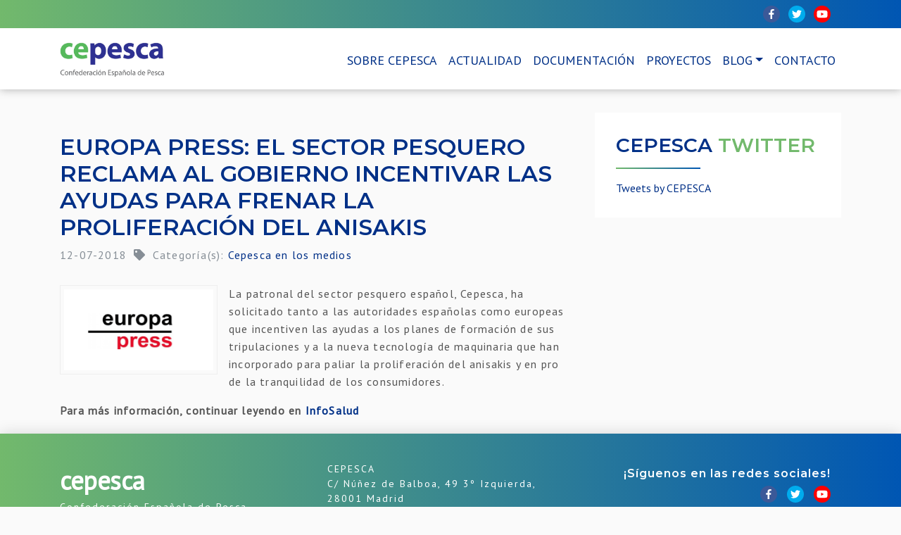

--- FILE ---
content_type: text/css
request_url: https://cepesca.es/wp-content/themes/cepesca/theme/css/cepesca.css
body_size: 5302
content:
body {
  font-family: 'PT Sans', sans-serif;
  font-weight: 300;
  Font-Size: 16px;
  background: #FAFAFA;
}

p {
  letter-spacing: 1.2px;
  color:#555;
  line-height: 1.6;
}

h1, h2, h3, h4, h5, h6 {
  font-family: 'Montserrat', sans-serif;
  font-weight: 600;
  text-transform: uppercase;
  color: #003087;
}



h5, h6 {
  text-transform: none;
  letter-spacing: 1px;
}

b, strong {
    font-weight: 600 !important;
}


a {
  color:#003087;
  text-decoration: none;
}


img.alignright {float:right; margin:0 0 1em 1em}
img.alignleft {float:left; margin:0 1em 1em 0}
img.aligncenter {display: block; margin-left: auto; margin-right: auto}
a img.alignright {float:right; margin:0 0 1em 1em}
a img.alignleft {float:left; margin:0 1em 1em 0}
a img.aligncenter {display: block; margin-left: auto; margin-right: auto}


.alignleft {
  float: left;
  margin-right: 15px;
  margin-bottom: 15px;
  clear: both;
  display: block;
  padding: 5px;
  border:1px solid #eee;
}

.alignright {
  float: right;
  margin-left: 15px;
  margin-bottom: 15px;
  clear: both;
  display: block;
  padding: 5px;
  border:1px solid #eee;
}

.alignnone {
  padding: 5px;
  border:1px solid #eee;
  margin:15px
}


.navbar-light .navbar-nav .nav-link, .dropdown-item {
  font-weight: 400;
  font-size: 18px;
  text-transform: uppercase;
  color: #003087;
}



.navbar-light .navbar-nav .active>.nav-link {
  color: #72B96C;
}

.social_top {
  width: 100%;
  height:40px;
  background: -moz-linear-gradient(left, #72b96c 0%, #0056b3 100%);
  background: -webkit-linear-gradient(left, #72b96c 0%,#0056b3 100%);
  background: linear-gradient(to right, #72b96c 0%,#0056b3 100%);
  filter: progid:DXImageTransform.Microsoft.gradient( startColorstr='#72b96c', endColorstr='#0056b3',GradientType=1 );
  margin-bottom: 15px;
}

.social_links {
  float: right;
  margin-right: 15px;
  list-style: none;
  margin-top: 7px;
  text-align: right;
}


.social_links li {
  display: inline-block;
  margin-left: 8px;
  line-height: 20px;
  width: 24px;
  height: 24px;

  background: #fff;
  border-radius: 20px;
  text-align: center;
}

.footer_social_links li {
  line-height: 24px;
}

.fb_link {
  color: #fff;
}

.tw_link {
  color:#fff;
}

.yt_link {
  color:#fff;
}


.social_links li a {
  line-height: 25px;
  font-size: 14px;
}

.social_links li a:hover {
  color:#fff!important;
  text-decoration: none;
}

.social_links li a:hover {
  color:#72B96C;
}

.underline {
  border-bottom: 2px solid currentColor;
  display: inline-block;
  line-height: 1;
  text-shadow:
    2px 2px white,
    2px -2px white,
    -2px 2px white,
    -2px -2px white;
}

.navbar-main {
  box-shadow: 0px 0px 12px rgba(0, 0, 0, 0.3);
  z-index: 9999;
  padding-top: 12px;
  padding-bottom: 12px;
  display: block;
  padding-left: 0px;
  padding-right: 0px;
  margin-top: 0px;
  padding-top:0px;
}


#nav_logo {
  display: block;
  height:50px;
}






.site__wrapper img {
  height: auto;
  max-width: 100%;
}

.site__wrapper a {
  color: #555;
  color: white;
  text-decoration: none;
  font-size: 16px;
}


.site__wrapper a:hover {
  text-decoration: none;
}

.site__wrapper {
  max-width: 100%;
  margin-left: auto;
  margin-right: auto;
  padding-top: 5px;
}

.site__info {
  clear: both;
  position: absolute;
  bottom: -20%;
  padding: 3em;
  display: block;
  font-variant: small-caps;
  letter-spacing: 2px;
  left: 50%;
  transform: translate(-50%, -50%);
}





.grid {
  float: none;
  width: 100%;
  padding-left: 5px;
  padding-right: 5px;
  padding-bottom: 10px;

}
@media screen and (min-width: 40.063em) {
  .grid {
    float: left;
    width: 30.333333334%;
    margin: 1%;

  }
  .proyectos_grid {
    float: left;
    width: 33.33333334%;
  }

  .doc_grid {
    width: 18%;
  }
}


.grid:nth-child(even) .home_actualidad_card {
  background: #d3e4f5;
}


.card {
  border:0px;
  padding: 0px;
  border-radius: 0px;
}

.card_date {
  color: #555 !important;
  color: white !important;
}

.card__image {
  -webkit-border-radius: 0px;
  -moz-border-radius: 0px;
  border-radius: 0px;
  display: flex;
  overflow: hidden;
  position: relative;
  background: rgba(25, 84, 146, 0.6);
  text-align: center;
  padding:40px;
}

.event_color {
  background: rgba(25, 144, 26, 0.7);
}

.card__image > img {
  display: block;
  margin-bottom: 0;
  width: 100%;
  -webkit-transition: all .25s ease-in-out;
  -moz-transition: all .25s ease-in-out;
  -ms-transition: all .25s ease-in-out;
  -o-transition: all .25s ease-in-out;
  transition: all .25s ease-in-out;
}


.card__image:hover > .card__overlay {

}

.card__title {
  color: #EE7900;
  display: inline-block;
  font-size: 14px;
  font-weight: 400;
  line-height: 1.3;
  text-decoration: none;
  -webkit-transition: all 0.3s ease-out;
  -moz-transition: all 0.3s ease-out;
  transition: all 0.3s ease-out;
  font-weight: 200;
}

.card__title h5 {
  font-weight: 600;
  color: white;
  text-transform: uppercase;
}


.card__title:hover {
  text-decoration: none;
}

.card__overlay {
  content: "";
  bottom: 0;
  display: block;
  height: 100%;
  left: 0;
  position: relative;;
  right: 0;
  top: 0;
  width: 100%;
  z-index: 1;
}

.card__overlay--indigo {
  background-image: linear-gradient(to bottom, rgba(192, 207, 0, 0.1), rgba(237, 121, 0, 0.8));
  z-index: 2;
}

.card__overlay--blue {
  background-image: linear-gradient(to bottom, rgba(41, 182, 246, 0.1), rgba(194, 209, 0, 0.8));
  z-index: 2;
}

.card__overlay-content {
  position: relative;;
  bottom: 0;
  padding: 1em;
  z-index: 3;

}

.card__meta {
  margin: 0;
  margin-right: -1em;
  padding-left: 0px;
  color:#289E42;
}
.card__meta.card__meta--last {
  margin-bottom: 0;
}
.card__meta li {
  color:#289E42;
  color:white;
  list-style-type: none;
  margin-bottom: 0;
  padding-right: 1em;
  font-size: 13px;
  letter-spacing: 1px;
}

.card__meta li > a {
  color:#555;
  color: white;
}

.sobre_panel h2 {
  margin-top:30px;
  margin-bottom:30px;
}

.wpcf7-submit {
    background-color: #003087 !important;
    border:none;
    text-transform: uppercase;
}

.wpcf7-submit:hover {
    background-color: #72B96C !important;
    cursor: pointer;
}


.pale_blue {
  background: #fff;
  display: flex;
  align-items: center;
  justify-content: center;
}

.documentacion_block {
  background: white;
  box-shadow: 0 0.5px 0 0 #ffffff inset, 0 1px 2px 0 #B3B3B3;
  border-top: 2px solid #003087;
}

.documentacion_block a {
  color: #555 !important;

}


footer {
  background: #fff;
  color:#fff;
  background: -moz-linear-gradient(left, #72b96c 0%, #0056b3 100%);
  background: -webkit-linear-gradient(left, #72b96c 0%,#0056b3 100%);
  background: linear-gradient(to right, #72b96c 0%,#0056b3 100%);
  filter: progid:DXImageTransform.Microsoft.gradient( startColorstr='#72b96c', endColorstr='#0056b3',GradientType=1 );

  box-shadow: 0px 0px 20px rgba(0, 0, 0, 0.15);
  font-size: 14px;
  font-weight: 400;
  letter-spacing: 2px;
}

footer .col-sm {
  padding-top:40px;
  padding-bottom: 40px;
}

footer a {
  color:#fff;
}

footer a:hover {
  color:#fff;
  text-decoration: none;
}

.footer_logo {
  filter: brightness(0) invert(1);
}

#footer_cepesca {
  font-size: 36px;
  letter-spacing: -0.4px;
  font-weight: 800;
}

#footer_cepesca_small {

}

.sidebar {
    margin-top: 0px;
}

.btn-cepesca {
  background: none;
  border:2px solid #003087;
  color: #003087;
  font-family: 'Montserrat', sans-serif;
  font-weight: 400;
  text-transform: uppercase;
}



.carousel-item {
  height: 70vh;
  min-height: 300px;
  background: no-repeat center center scroll;
  -webkit-background-size: cover;
  -moz-background-size: cover;
  -o-background-size: cover;
  background-size: cover;
}

.carousel-control-next {
    right: 0;
    display: flex;
    justify-content: flex-end;
}

.carousel-control-next span {
  margin-right: 20px;
  font-size: 32px;
}

.carousel-control-prev {
    right: 0;
    display: flex;
    justify-content: flex-start;
}

.carousel-control-prev span {
  margin-left: 20px;
  font-size: 32px;
}


.hero_title {
  font-weight: 400;
    text-transform: uppercase;
  letter-spacing: 1px;
  font-size: 26px;

}

/* Underwater waves from https://codepen.io/anon/pen/KRMYVV, -thanks Captain Anonymous */

.wave_container {
  transform: rotate(-180deg);
  height: 100%;
}

.wave
{
	width:calc( 100% + 4em );
	height:40%;
  opacity: 0.5;
	position:absolute;
	left:-2em;
	background:bottom center repeat-x;
	animation-iteration-count:infinite;
	animation-timing-function:linear;
}

@media all and (-ms-high-contrast: none), (-ms-high-contrast: active) {
     .wave {
       background: white;
     }
}

@-moz-document url-prefix() {
  .wave {
    background: white;
  }
}

/* Individual wave layers */

.wave_1
{
  animation-name:wave_1;
  animation-duration:3400ms;
  animation-delay:-1200ms;
  top:0em;
  z-index:1;
  opacity:0.10;
  background-image:url('data:image/svg+xml;utf8,<svg xmlns="http://www.w3.org/2000/svg" width="246" height="2000" viewBox="0 0 246 2000"><path fill-rule="evenodd" clip-rule="evenodd" fill="%23FAFAFA" d="M0 2000c50.43 0 72.57-20.522 123-20.522 50.43 0 71.34 20.522 123 20.522V0H0v2000z"/></svg>');
  background-position:bottom left;
}

.wave_2
{
  animation-name:wave_2;
  animation-duration:3200ms;
  animation-delay:-600ms;
  top:-1.0em;
  z-index:2;
  opacity:0.25;
  background-image:url('data:image/svg+xml;utf8,<svg xmlns="http://www.w3.org/2000/svg" width="307" height="2000" viewBox="0 0 307 2000"><path fill-rule="evenodd" clip-rule="evenodd" fill="%23FAFAFA" d="M0 0h307v2000c-64.47 0-90.563-25.623-153.5-25.623C90.565 1974.377 62.935 2000 0 2000V0z"/></svg>');
  background-position:bottom right;
}

.wave_3
{
  animation-name:wave_3;
  animation-duration:2800ms;
  animation-delay:-2400ms;
  top:-2.0em;
  z-index:3;
  opacity:0.50;
  background-image:url('data:image/svg+xml;utf8,<svg xmlns="http://www.w3.org/2000/svg" width="384" height="2000" viewBox="0 0 384 2000"><path fill-rule="evenodd" clip-rule="evenodd" fill="%23FAFAFA" d="M0 0h384v2000c-80.64 0-113.28-32.047-192-32.047S78.72 2000 0 2000V0z"/></svg>');
  background-position:bottom center;
}

.wave_4
{
  animation-name:wave_4;
  animation-duration:2600ms;
  animation-delay:-1800ms;
  top:-3.0em;
  z-index:4;
  opacity:0.75;
  background-image:url('data:image/svg+xml;utf8,<svg xmlns="http://www.w3.org/2000/svg" width="480" height="2000" viewBox="0 0 480 2000"><path fill-rule="evenodd" clip-rule="evenodd" fill="%23FAFAFA" d="M480 2000c-100.8 0-141.6-39.892-240-39.892S98.4 2000 0 2000V0h480v2000z"/></svg>');
  background-position:bottom left;
}

.wave_5
{
  animation-name:wave_5;
  animation-duration:3000ms;
  animation-delay:-3000ms;
  top:-4.0em;
  z-index:5;
  opacity:0.90;
  background-image:url('data:image/svg+xml;utf8,<svg xmlns="http://www.w3.org/2000/svg" width="600" height="2000" viewBox="0 0 600 2000"><path fill-rule="evenodd" clip-rule="evenodd" fill="%23FAFAFA" d="M0 2000c123 0 177-49.866 300-49.866S474 2000 600 2000V0H0v2000z"/></svg>');
  background-position:bottom right;
}

/* Wave animations */

@keyframes wave_1
{
	from { transform: rotate(0deg)   translatey(-0.61em) rotate(0deg)    ; }
	to   { transform: rotate(360deg) translatey(-0.61em) rotate(-360deg) ; }
}

@keyframes wave_2
{
	from { transform: rotate(0deg)   translatey(-0.77em) rotate(0deg)    ; }
	to   { transform: rotate(360deg) translatey(-0.77em) rotate(-360deg) ; }
}

@keyframes wave_3
{
	from { transform: rotate(0deg)   translatey(-0.96em) rotate(0deg)    ; }
	to   { transform: rotate(360deg) translatey(-0.96em) rotate(-360deg) ; }
}

@keyframes wave_4
{
	from { transform: rotate(0deg)   translatey(-1.2em) rotate(0deg)    ; }
	to   { transform: rotate(360deg) translatey(-1.2em) rotate(-360deg) ; }
}

@keyframes wave_5
{
	from { transform: rotate(0deg)   translatey(-1.5em) rotate(0deg)    ; }
	to   { transform: rotate(360deg) translatey(-1.5em) rotate(-360deg) ; }
}

.carousel-caption {
  bottom:0px;
  margin-bottom: 0px !important;
  padding-bottom: 0px;
  left:5%;
  right:5%;
}





#home_second_hero_section .carousel-item {
  min-height: 300px;
  height: auto;
  transition:height 0.5s ease-out;
  padding-bottom: 30px;
}

#home_hero h3 {
  color:#fff;
  font-size: 64px;
}

#home_hero p {
  color:#fff;
  font-size: 16px;
  letter-spacing: 2px;
  text-transform: uppercase;
}

#home_hero {
  padding-bottom: 10px;
  margin-top: 84px;
}


#home_second_hero_section {
  margin-top: 20px;
  position: relative;
}

#home_second_hero_section .carousel-control-prev-icon, #home_second_hero_section .carousel-control-next-icon {
  color: rgba(0,0,255,1);
  padding:10px;
  border-radius: 2px;
}

#home_second_hero_section h4::after {
  content: " ";
  width: 120px;
  height:2px;
  background: #72b96c;
background: -moz-linear-gradient(left, #72b96c 0%, #0056b3 100%);
background: -webkit-linear-gradient(left, #72b96c 0%,#0056b3 100%);
background: linear-gradient(to right, #72b96c 0%,#0056b3 100%);
filter: progid:DXImageTransform.Microsoft.gradient( startColorstr='#72b96c', endColorstr='#0056b3',GradientType=1 );
  display: block;
  margin-top:15px;
  margin-bottom: 15px;
}

.slider2_img {
  /*-webkit-clip-path: polygon(0 0, 100% 0, 100% 92%, 0 100%);
  clip-path: polygon(0 0, 100% 0, 100% 92%, 0 100%);*/
  margin-bottom: 30px;
  display: block;
}

.slider2_text {
  /*display: flex;*/
  align-items: center;
}



#home_agenda {

  padding-bottom: 00px;
  margin-bottom: 60px;
}

#actualidad {
      padding-bottom: 30px;
}

.cal-icon {
  background: #003087;
  padding:15px;
  display: flex;
  justify-content: center;
  align-items: center;
  font-size: 48px;
  color: #72B96C;
  border-radius: 8px 0px 0px 8px;
}

.cal-text {
  background: #eee;
  padding:15px;
  border-radius: 0px 8px 8px 0px;
}

.cal-text h5 {
  /*font-size: 16px;
  color: #003087;*/
}

.home_fecha {
  font-size: 12px;
  text-transform: uppercase;
  color:#999;
  font-weight: bold;
}

.home_fecha span {
  font-weight: 800;
  color:#555;
}

.home_cal_desc {
  /*font-size: 12px;*/
  color:#555;
}

.cal-container {
  margin-left: 15px;
  margin-right: 15px;
}

.agenda_title span {
  color:#72B96C;
}


.size120 {
  width: 200px;
  height: 120px;
}

.agenda_title::after {
  content: " ";
  width: 120px;
  height:2px;
  background: #72b96c;
background: -moz-linear-gradient(left, #72b96c 0%, #0056b3 100%);
background: -webkit-linear-gradient(left, #72b96c 0%,#0056b3 100%);
background: linear-gradient(to right, #72b96c 0%,#0056b3 100%);
filter: progid:DXImageTransform.Microsoft.gradient( startColorstr='#72b96c', endColorstr='#0056b3',GradientType=1 );
  display: block;
  margin-top:15px;
  margin-bottom: 15px;
}


.page-template-sobre .home_break_box {
  padding-bottom: 100px;
}

#home_break {
  margin-top: 60px;
  background: url(../../img/parallax2.jpg) no-repeat center center fixed;
  -webkit-background-size: cover;
  -moz-background-size: cover;
  -o-background-size: cover;
  background-size: cover;
  padding-top: 100px;
  padding-bottom: 100px;
  min-height: 600px;
  -webkit-clip-path: polygon(0 5%, 100% 0, 100% 92%, 0 100%);
  clip-path: polygon(0 5%, 100% 0, 100% 92%, 0 100%);
  overflow: hidden;
}

.home_break_box {
  /*transform: rotate(-1deg);*/
}

.white_inside {
  padding:30px;
  background: white;
  height: 100%;
}

.white_inside h3 span {
  color:#72B96C;
}

.white_inside h3::after {
  content: " ";
  width: 120px;
  height:2px;
  background: #72b96c;
  background: -moz-linear-gradient(left, #72b96c 0%, #0056b3 100%);
  background: -webkit-linear-gradient(left, #72b96c 0%,#0056b3 100%);
  background: linear-gradient(to right, #72b96c 0%,#0056b3 100%);
  filter: progid:DXImageTransform.Microsoft.gradient( startColorstr='#72b96c', endColorstr='#0056b3',GradientType=1 );
  display: block;
  margin-top:15px;
  margin-bottom: 15px;
}

.yearly_filter  {
  margin-left: 0px;
  padding-left: 15px;
}

.yearly_filter li {
  display: inline-block;
}

.top_label {
  position: absolute;
  top:15px;
  left:0px;
  background: #003087;
  color: #fff !important;
  z-index: 999;
  padding:5px 5px;
  border-radius: 0px 2px 2px 0px;
}

.top_label.Proyecto {
  background: #72B96C;
}

.top_label.Consumo {
  background: #dc3545;
}


#home_posts {
  padding-top:60px;
  padding-bottom: 30px;
}

.home_top_post_img {
  padding:30px;
  border:1px solid #eee;
}

.home_top_post_list li {
  padding:15px;
  border:1px solid #eee;
}

.home_top_post_list ul {
  margin-bottom: 0px;
}

.home_top_post_list .media {
  align-items: center;
  justify-content: center;
}

.wave_break {
  width: 100%;
  height:30px;
  background: url(../../img/Wave.png);
  margin-bottom: 60px;
}

.break_wave {
  height: 20px;
    background-size: 137px 20px;
    background-repeat: repeat-x;
    margin-bottom: -1px;
    width: 100%;
    background-color: red;
    color:green;
}

.logos img {
  height:50px;
}


#logos {
  padding-top:0px;
  padding-bottom: 60px;
  background: #fafafa;
  background: -moz-linear-gradient(top, #fafafa 0%, #ffffff 16%, #ffffff 100%);
  background: -webkit-linear-gradient(top, #fafafa 0%,#ffffff 16%,#ffffff 100%);
  background: linear-gradient(to bottom, #fafafa 0%,#ffffff 16%,#ffffff 100%);
  filter: progid:DXImageTransform.Microsoft.gradient( startColorstr='#fafafa', endColorstr='#ffffff',GradientType=0 );}

.logos .col {
  display: flex;
  justify-content: center;
  align-items: center;
}

.logos_title {
  text-align: center;
  font-size: 16px;
  color: #003087;
  margin-bottom: 30px;
  letter-spacing: 4px;
}


.blog_star {
  margin-bottom: 20px;
}


.blog_hero_title {
  color:#fff;
  text-shadow: 0px 2px 5px rgba(0,0,0,0.5);
}

.blog_feature_img {
  display: block;
  margin-bottom: 20px;
}

.blog_title::first-letter {
  color: #72B96C;
  font-size: 150%;
}


.blog_title::after {
  content: " ";
  width: 120px;
  height:2px;
  background: #72b96c;
background: -moz-linear-gradient(left, #72b96c 0%, #0056b3 100%);
background: -webkit-linear-gradient(left, #72b96c 0%,#0056b3 100%);
background: linear-gradient(to right, #72b96c 0%,#0056b3 100%);
filter: progid:DXImageTransform.Microsoft.gradient( startColorstr='#72b96c', endColorstr='#0056b3',GradientType=1 );
  display: block;
  margin-top:15px;
  margin-bottom: 15px;
}

.blog_meta {
  color:#333;
  letter-spacing: 2px;
}

.hablemos_de_pesca_hero {
  width: 100%;
  height:400px;
  margin-top:125px;
  background: #e1e1e1;
  display: flex;
  align-items: center;
  justify-content: center;
}

.single-hablemos_de_pesca .single_cat {
  display: none;
}

.sobre_hero {
  width: 100%;
  height:400px;
  margin-top:84px;
  background: #e1e1e1;
  display: flex;
  align-items: center;
  justify-content: center;
}

#content header {
    margin-bottom: 20px;
    margin-top: 0px;
}

#content article {
    margin: 0px;
}

.hero_fade {
  position: absolute;
  left: 0px;
  right: 0px;
  bottom: 0px;
  height: 200px;
  background: -moz-linear-gradient(top, rgba(0,86,179,0) 0%, rgba(255,255,255,1) 100%);
background: -webkit-linear-gradient(top, rgba(0,86,179,0) 0%,rgba(255,255,255,1) 100%);
background: linear-gradient(to bottom, rgba(0,86,179,0) 0%,rgba(255,255,255,1) 100%);
filter: progid:DXImageTransform.Microsoft.gradient( startColorstr='#000056b3', endColorstr='#72b96c',GradientType=0 );
}


.marine_break {
  overflow: hidden;
  padding-top: 20px;
  opacity: 1;
}

.fancy {
  text-align: center;
  line-height: 0.5;
}
.fancy span {
  display: inline-block;
  position: relative;
}
.fancy span svg {
  margin-top:-5px;
}
.fancy span:before,
.fancy span:after {
  content: "";
  position: absolute;
  height: 5px;
  border-bottom: 1px solid #72B96C;
  border-top: 1px solid #003087;
  top: 0;
  width: 1200px;
}
.fancy span:before {
  right: 100%;
  margin-right: 15px;
}
.fancy span:after {
  left: 100%;
  margin-left: 15px;
}

.about_ul {
  letter-spacing: 1.2px;
  line-height: 1.6;
  list-style: circle;
}


.page-template-actualidad {
  /*background: url(../../img/hero/hero_01.jpg) no-repeat center center fixed;
  background-size: cover;*/
}

.filter_btn a {
  background: #fff;
  color: #003087;
}

.filter_btn .active {
  background: #fff;
  color: #003087;
}

.search_btn {
  background: #003087;
  color: #fff;
  border:0px;
}


.paginacion .page-numbers {
  color:#fff;
  padding:10px;
}

.paginacion {
  justify-content: center;

}


.white_bg_pagination .page-numbers {
  color:#003087;
}

.white_bg_pagination .current {
  color:#72B96C;
  font-weight: 800;
}

.featured_noticia_top {
  margin:30px 6px;
}

.featured_noticia_top .col {
  background: #fff;
  padding: 0px;
  box-shadow: 0 0.5px 0 0 #ffffff inset, 0 1px 2px 0 #B3B3B3;
}

.featured_left_image {
  border-radius: 4px 0px 0px 4px;
  overflow: hidden;
}

.featured_right_text {
  border-radius: 0px 4px 4px 0px;
  overflow: hidden;
  justify-content: center;
  align-items: center;
  display: flex;
}

.featured_right_text div {
  padding-left: 30px;
  padding-right: 30px;
}





.table-chart a {
  color:#777 !important;
  margin-top: 15px;
  display: block;
  cursor: pointer;
}

.table-chart {
        width: 100%;
        table-layout: fixed;
        text-align: center;
      }

      .table-chart td img {
        max-width: 120px;
        border-radius: 50%;
      }

      .table-chart td .line-chart {
        max-width: 100%;
        border-radius: none;
      }

      .table-chart td {
        padding: 0px 10px;
        vertical-align: top;
      }

      .table-chart .chart-description {
        max-width: 400px;
        display: none;
        text-align: left;
        margin: 0px auto;
      }



.btn-whitebg {
  border-color: #003087;
}

.contact_hero {
  margin-top: 115px;
  width: 100%;
  height: 400px;
  background: url(../../img/contact.jpg) no-repeat center center fixed;
  background-size: cover;
  margin-bottom: 30px;
}


.contact_title::after {
  content: " ";
  width: 120px;
  height:2px;
  background: #72b96c;
background: -moz-linear-gradient(left, #72b96c 0%, #0056b3 100%);
background: -webkit-linear-gradient(left, #72b96c 0%,#0056b3 100%);
background: linear-gradient(to right, #72b96c 0%,#0056b3 100%);
filter: progid:DXImageTransform.Microsoft.gradient( startColorstr='#72b96c', endColorstr='#0056b3',GradientType=1 );
  display: block;
  margin-top:15px;
  margin-bottom: 15px;
}


.asso_box {
  width: 33.333%;
  float: left;
  margin:0%;
  text-align: center;
  padding: 30px;
}

.asso_box img {
  width:auto;
  height: 90px;
  margin-bottom: 20px;
  padding:15px;
  border:1px solid #e1e1e1;
}

.asso_box a {
  font-size: 12px;
}

.asso_list li {
  width: 25%;
  float: left;
  margin:0%;
}

.asso_box h5 {
  font-size: 12px;
}

.asso_list li img {
  border: 1px solid #ddd;
  padding:5px;
}






.filter a {
  display: inline-block;
  padding: 10px;
  position: relative;
  margin-left: 5px;
}



.filter .active {
  font-weight: 800;
}

.is-animated {
  animation: .6s zoom-in;
}

@keyframes zoom-in {
  0% {
   transform: scale(.1);
  }
  100% {
    transform: none;
  }
}



/* SLIDER */

#home_slider {
  display: none;
}

.slick-slide {
  margin: 0px 20px;
}

.slick-slide img {
  width: 100%;
}

.slick-slider
{
  position: relative;
  display: block;
  box-sizing: border-box;
  -webkit-user-select: none;
  -moz-user-select: none;
  -ms-user-select: none;
          user-select: none;
  -webkit-touch-callout: none;
  -khtml-user-select: none;
  -ms-touch-action: pan-y;
      touch-action: pan-y;
  -webkit-tap-highlight-color: transparent;
}

.slick-list
{
  position: relative;
  display: block;
  overflow: hidden;
  margin: 0;
  padding: 0;
}
.slick-list:focus
{
  outline: none;
}
.slick-list.dragging
{
  cursor: pointer;
  cursor: hand;
}

.slick-slider .slick-track,
.slick-slider .slick-list
{
  -webkit-transform: translate3d(0, 0, 0);
     -moz-transform: translate3d(0, 0, 0);
      -ms-transform: translate3d(0, 0, 0);
       -o-transform: translate3d(0, 0, 0);
          transform: translate3d(0, 0, 0);
}

.slick-track
{
  position: relative;
  top: 0;
  left: 0;
  display: block;
}
.slick-track:before,
.slick-track:after
{
  display: table;
  content: '';
}
.slick-track:after
{
  clear: both;
}
.slick-loading .slick-track
{
  visibility: hidden;
}

.slick-slide
{
  display: none;
  float: left;
  height: 100%;
  min-height: 1px;
}
[dir='rtl'] .slick-slide
{
  float: right;
}
.slick-slide img
{
  display: block;
}
.slick-slide.slick-loading img
{
  display: none;
}
.slick-slide.dragging img
{
  pointer-events: none;
}
.slick-initialized .slick-slide
{
  display: block;
}
.slick-loading .slick-slide
{
  visibility: hidden;
}
.slick-vertical .slick-slide
{
  display: block;
  height: auto;
  border: 1px solid transparent;
}
.slick-arrow.slick-hidden {
  display: none;
}

/* Arrows */
.slick-prev,
.slick-next
{
    font-size: 0;
    line-height: 0;

    position: absolute;
    top: 50%;

    display: block;

    width: 20px;
    height: 20px;
    padding: 0;
    -webkit-transform: translate(0, -50%);
    -ms-transform: translate(0, -50%);
    transform: translate(0, -50%);

    cursor: pointer;

    color: transparent;
    border: none;
    outline: none;
    background: transparent;
}
.slick-prev:hover,
.slick-prev:focus,
.slick-next:hover,
.slick-next:focus
{
    color: transparent;
    outline: none;
    background: transparent;
}
.slick-prev:hover:before,
.slick-prev:focus:before,
.slick-next:hover:before,
.slick-next:focus:before
{
    opacity: 1;
}
.slick-prev.slick-disabled:before,
.slick-next.slick-disabled:before
{
    opacity: .25;
}

.slick-prev:before,
.slick-next:before
{
    font-family: 'slick';
    font-size: 20px;
    line-height: 1;

    opacity: .75;
    color:#003087;

    -webkit-font-smoothing: antialiased;
    -moz-osx-font-smoothing: grayscale;
}

.slick-prev
{
    left: -25px;
}
[dir='rtl'] .slick-prev
{
    right: -25px;
    left: auto;
}
.slick-prev:before
{
    content: '←';
}
[dir='rtl'] .slick-prev:before
{
    content: '→';
}

.slick-next
{
    right: -25px;
}
[dir='rtl'] .slick-next
{
    right: auto;
    left: -25px;
}
.slick-next:before
{
    content: '→';
}
[dir='rtl'] .slick-next:before
{
    content: '←';
}

--- FILE ---
content_type: text/css
request_url: https://cepesca.es/wp-content/themes/cepesca/theme/css/responsive.css
body_size: 348
content:

@media (max-width: 575.98px) {
  .navbar .container {
    padding-left: 15px;
    padding-right: 15px;
  }

  .hide_mobile {
    display: none;
  }

  .grid {
    margin-bottom: 15px;
  }

  .home_top_post_list h5 {
    font-size: 14px;
  }

  .size120 {
    width: 150px;
    height: auto;
  }

  .asso_box {
    width: 100%;
  }
}


@media (max-width: 767.98px) {
  .navbar .container {
    padding-left: 15px;
    padding-right: 15px;
  }

  .wave_container {
    display: none;
  }

  .carousel-caption {
    left: 5%;
    right: 5%;
  }

  .hero_title {
    font-size: 16px;
    background: white;
    padding:10%;
  }

  .cal-container {
    margin-bottom: 15px;
  }

  .asso_list li {
    width: 100%;
  }

  .asso_list li img {
    width: 100px;
    height: 100px;
  }

  .blog_hero_title {
    padding:0 15px;
  }

.table-chart {
  font-size: 11px;
}

  .table-chart img {
    width:60px;
  }

  .table-chart h4 {
    font-size: 11px;
    letter-spacing: -1px;
  }

  .asso_box {
    width: 100%;
  }

  #home_break {
    clip-path: none;
  }

  .asso_box img {
    width: 100px;
  }

}


@media (max-width: 991.98px) {

  .card__image {
    padding:15px;
  }
  .card__title h5 {
    font-size: 15px;

  }

  .asso_box {
    width: 100%;
  }

  #nav_logo {
    height: 40px;
  }

}

@media (width: 768px) {
  .navbar-light .navbar-nav .nav-link, .dropdown-item {
    font-size: 13px;
  }

  .logos img {
    height: 40px;
  }
}


@media (max-width: 1199.98px) {

}


--- FILE ---
content_type: text/javascript
request_url: https://cepesca.es/wp-content/themes/cepesca/theme/js/b4st.js
body_size: 491
content:
(function ($) {

	'use strict';

	$(document).ready(function() {



		// Comments

		$('.commentlist li').addClass('card');
		$('.comment-reply-link').addClass('btn btn-secondary');

		// Forms

		$('select, input[type=text], input[type=email], input[type=password], textarea').addClass('form-control');
		$('input[type=submit]').addClass('btn btn-primary');

    	// Pagination fix for ellipsis

		$('.pagination .dots').addClass('page-link').parent().addClass('disabled');

		// Homepage carousel
		$(function() {
		  'use strict';

			$('.carousel .carousel-item[data-src]').each(function() {
				var $this = $(this);

				$this.prepend([
					'<div style="background-image: url(', $this.attr('data-src'), ')"></div>'
				].join(''));
			});
		});

		//homepage masonry
		(function() {
		  var $grid = $('.grid').imagesLoaded(function() {
		    $('.site__wrapper').masonry({
		      itemSelector: '.grid'
		    });
		  });
		})();


	}); // end

	$('#home_slider').show();

	$('.customer-logos').slick({
        slidesToShow: 6,
        slidesToScroll: 1,
        autoplay: true,
        autoplaySpeed: 3000,
        arrows: true,
        dots: false,
        pauseOnHover: true,
        responsive: [{
            breakpoint: 768,
            settings: {
                slidesToShow: 4
            }
        }, {
            breakpoint: 520,
            settings: {
                slidesToShow: 3
            }
        }]
    });

}(jQuery));
